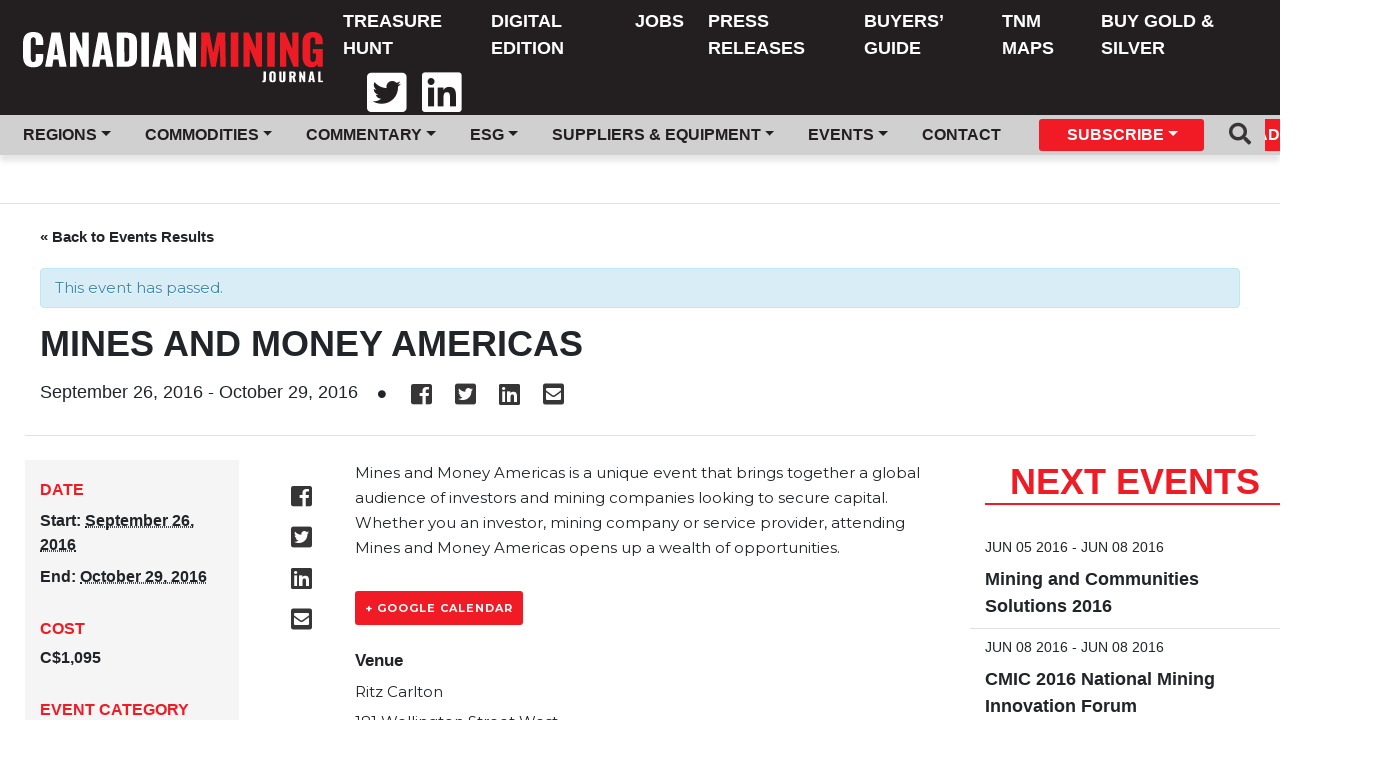

--- FILE ---
content_type: text/html; charset=UTF-8
request_url: https://www.canadianminingjournal.com/event/mines-and-money-americas/
body_size: 14428
content:
<!DOCTYPE html>
<html lang="en-US">

<head>
	<!-- Global site tag (gtag.js) - Google Analytics -->

	<meta charset="UTF-8">
	<meta name="viewport" content="width=device-width, initial-scale=1">

	<link rel="apple-touch-icon" sizes="180x180" href="https://www.canadianminingjournal.com/wp-content/themes/canadianminingjournal/images/favicon/apple-touch-icon.png">
	<link rel="icon" type="image/png" sizes="32x32" href="https://www.canadianminingjournal.com/wp-content/themes/canadianminingjournal/images/favicon/xfavicon-32x32.png.pagespeed.ic.ZRHwu6StTx.webp">
	<link rel="icon" type="image/png" sizes="16x16" href="https://www.canadianminingjournal.com/wp-content/themes/canadianminingjournal/images/favicon/favicon-16x16.png">
	<link rel="manifest" href="https://www.canadianminingjournal.com/wp-content/themes/canadianminingjournal/images/favicon/site.webmanifest">
	<link rel="mask-icon" href="https://www.canadianminingjournal.com/wp-content/themes/canadianminingjournal/images/favicon/safari-pinned-tab.svg" color="#d73509">
	<meta name="msapplication-TileColor" content="#d73509">
	<meta name="theme-color" content="#373535">

			<meta property="fb:app_id" content="843861445981796"/>
					<meta property="og:url" content="https://www.canadianminingjournal.com/event/mines-and-money-americas/"/>
			<meta property="og:type" content="article"/>
			<meta property="og:title" content="Mines and Money Americas"/>
			<meta property="og:description" content="Mines and Money Americas is a unique event that brings together a global audience of investors and mining companies looking to secure [&hellip;]"/>
			<meta property="og:image" content=""/>
			<meta property="og:image:width" content="400"/>
			<meta property="og:image:height" content="300"/>
		
			<meta name="twitter:card" content="summary_large_image">
		<meta name="twitter:site" content="@Canadian Mining Journal">
		<meta name="twitter:creator" content="@MiningDotCom">
		<meta name="twitter:title" content="Mines and Money Americas">
		<meta name="twitter:description" content="Mines and Money Americas is a unique event that brings together a global audience of investors and mining companies looking to secure [&hellip;]">
		<meta name="twitter:image" content="">
	

	<meta name='robots' content='index, follow, max-image-preview:large, max-snippet:-1, max-video-preview:-1'/>

	<!-- This site is optimized with the Yoast SEO plugin v22.0 - https://yoast.com/wordpress/plugins/seo/ -->
	<title>Mines and Money Americas - Canadian Mining Journal</title>
	<link rel="canonical" href="https://www.canadianminingjournal.com/event/mines-and-money-americas/"/>
	<meta property="og:locale" content="en_US"/>
	<meta property="og:type" content="article"/>
	<meta property="og:title" content="Mines and Money Americas - Canadian Mining Journal"/>
	<meta property="og:description" content="Mines and Money Americas is a unique event that brings together a global audience of investors and mining companies looking to secure [&hellip;]"/>
	<meta property="og:url" content="https://www.canadianminingjournal.com/event/mines-and-money-americas/"/>
	<meta property="og:site_name" content="Canadian Mining Journal"/>
	<meta name="twitter:card" content="summary_large_image"/>
	<script type="application/ld+json" class="yoast-schema-graph">{"@context":"https://schema.org","@graph":[{"@type":"WebPage","@id":"https://www.canadianminingjournal.com/event/mines-and-money-americas/","url":"https://www.canadianminingjournal.com/event/mines-and-money-americas/","name":"Mines and Money Americas - Canadian Mining Journal","isPartOf":{"@id":"https://www.gracefulbees.com/#website"},"datePublished":"2016-06-08T19:28:33+00:00","dateModified":"2016-06-08T19:28:33+00:00","breadcrumb":{"@id":"https://www.canadianminingjournal.com/event/mines-and-money-americas/#breadcrumb"},"inLanguage":"en-US","potentialAction":[{"@type":"ReadAction","target":["https://www.canadianminingjournal.com/event/mines-and-money-americas/"]}]},{"@type":"BreadcrumbList","@id":"https://www.canadianminingjournal.com/event/mines-and-money-americas/#breadcrumb","itemListElement":[{"@type":"ListItem","position":1,"name":"Home","item":"https://www.gracefulbees.com/"},{"@type":"ListItem","position":2,"name":"Events","item":"https://www.canadianminingjournal.com/events/"},{"@type":"ListItem","position":3,"name":"Mines and Money Americas"}]},{"@type":"WebSite","@id":"https://www.gracefulbees.com/#website","url":"https://www.gracefulbees.com/","name":"Canadian Mining Journal","description":"Canada&#039;s First Mining Publication","potentialAction":[{"@type":"SearchAction","target":{"@type":"EntryPoint","urlTemplate":"https://www.gracefulbees.com/?s={search_term_string}"},"query-input":"required name=search_term_string"}],"inLanguage":"en-US"}]}</script>
	<!-- / Yoast SEO plugin. -->


<link rel='dns-prefetch' href='//cdnjs.cloudflare.com'/>
<link rel='dns-prefetch' href='//maxcdn.bootstrapcdn.com'/>
<link rel='dns-prefetch' href='//fonts.googleapis.com'/>
<link rel="alternate" type="application/rss+xml" title="Canadian Mining Journal &raquo; Mines and Money Americas Comments Feed" href="https://www.canadianminingjournal.com/event/mines-and-money-americas/feed/"/>
<script type="text/javascript">//<![CDATA[
window._wpemojiSettings={"baseUrl":"https:\/\/s.w.org\/images\/core\/emoji\/14.0.0\/72x72\/","ext":".png","svgUrl":"https:\/\/s.w.org\/images\/core\/emoji\/14.0.0\/svg\/","svgExt":".svg","source":{"concatemoji":"https:\/\/www.canadianminingjournal.com\/wp-includes\/js\/wp-emoji-release.min.js?ver=6.4.7"}};!function(i,n){var o,s,e;function c(e){try{var t={supportTests:e,timestamp:(new Date).valueOf()};sessionStorage.setItem(o,JSON.stringify(t))}catch(e){}}function p(e,t,n){e.clearRect(0,0,e.canvas.width,e.canvas.height),e.fillText(t,0,0);var t=new Uint32Array(e.getImageData(0,0,e.canvas.width,e.canvas.height).data),r=(e.clearRect(0,0,e.canvas.width,e.canvas.height),e.fillText(n,0,0),new Uint32Array(e.getImageData(0,0,e.canvas.width,e.canvas.height).data));return t.every(function(e,t){return e===r[t]})}function u(e,t,n){switch(t){case"flag":return n(e,"\ud83c\udff3\ufe0f\u200d\u26a7\ufe0f","\ud83c\udff3\ufe0f\u200b\u26a7\ufe0f")?!1:!n(e,"\ud83c\uddfa\ud83c\uddf3","\ud83c\uddfa\u200b\ud83c\uddf3")&&!n(e,"\ud83c\udff4\udb40\udc67\udb40\udc62\udb40\udc65\udb40\udc6e\udb40\udc67\udb40\udc7f","\ud83c\udff4\u200b\udb40\udc67\u200b\udb40\udc62\u200b\udb40\udc65\u200b\udb40\udc6e\u200b\udb40\udc67\u200b\udb40\udc7f");case"emoji":return!n(e,"\ud83e\udef1\ud83c\udffb\u200d\ud83e\udef2\ud83c\udfff","\ud83e\udef1\ud83c\udffb\u200b\ud83e\udef2\ud83c\udfff")}return!1}function f(e,t,n){var r="undefined"!=typeof WorkerGlobalScope&&self instanceof WorkerGlobalScope?new OffscreenCanvas(300,150):i.createElement("canvas"),a=r.getContext("2d",{willReadFrequently:!0}),o=(a.textBaseline="top",a.font="600 32px Arial",{});return e.forEach(function(e){o[e]=t(a,e,n)}),o}function t(e){var t=i.createElement("script");t.src=e,t.defer=!0,i.head.appendChild(t)}"undefined"!=typeof Promise&&(o="wpEmojiSettingsSupports",s=["flag","emoji"],n.supports={everything:!0,everythingExceptFlag:!0},e=new Promise(function(e){i.addEventListener("DOMContentLoaded",e,{once:!0})}),new Promise(function(t){var n=function(){try{var e=JSON.parse(sessionStorage.getItem(o));if("object"==typeof e&&"number"==typeof e.timestamp&&(new Date).valueOf()<e.timestamp+604800&&"object"==typeof e.supportTests)return e.supportTests}catch(e){}return null}();if(!n){if("undefined"!=typeof Worker&&"undefined"!=typeof OffscreenCanvas&&"undefined"!=typeof URL&&URL.createObjectURL&&"undefined"!=typeof Blob)try{var e="postMessage("+f.toString()+"("+[JSON.stringify(s),u.toString(),p.toString()].join(",")+"));",r=new Blob([e],{type:"text/javascript"}),a=new Worker(URL.createObjectURL(r),{name:"wpTestEmojiSupports"});return void(a.onmessage=function(e){c(n=e.data),a.terminate(),t(n)})}catch(e){}c(n=f(s,u,p))}t(n)}).then(function(e){for(var t in e)n.supports[t]=e[t],n.supports.everything=n.supports.everything&&n.supports[t],"flag"!==t&&(n.supports.everythingExceptFlag=n.supports.everythingExceptFlag&&n.supports[t]);n.supports.everythingExceptFlag=n.supports.everythingExceptFlag&&!n.supports.flag,n.DOMReady=!1,n.readyCallback=function(){n.DOMReady=!0}}).then(function(){return e}).then(function(){var e;n.supports.everything||(n.readyCallback(),(e=n.source||{}).concatemoji?t(e.concatemoji):e.wpemoji&&e.twemoji&&(t(e.twemoji),t(e.wpemoji)))}))}((window,document),window._wpemojiSettings);
//]]></script>
<link rel='stylesheet' id='tribe-accessibility-css-css' href='https://www.canadianminingjournal.com/wp-content/plugins/the-events-calendar/common/src/resources/css/accessibility.min.css?ver=4.14.15' type='text/css' media='all'/>
<link rel='stylesheet' id='tribe-events-full-calendar-style-css' href='https://www.canadianminingjournal.com/wp-content/plugins/the-events-calendar/src/resources/css/tribe-events-full.min.css?ver=5.14.0.4' type='text/css' media='all'/>
<link rel='stylesheet' id='tribe-events-custom-jquery-styles-css' href='https://www.canadianminingjournal.com/wp-content/plugins/the-events-calendar/vendor/jquery/smoothness/jquery-ui-1.8.23.custom.css?ver=5.14.0.4' type='text/css' media='all'/>
<link rel='stylesheet' id='tribe-events-bootstrap-datepicker-css-css' href='https://www.canadianminingjournal.com/wp-content/plugins/the-events-calendar/vendor/bootstrap-datepicker/css/bootstrap-datepicker.standalone.min.css?ver=5.14.0.4' type='text/css' media='all'/>
<link rel='stylesheet' id='tribe-events-calendar-style-css' href='https://www.canadianminingjournal.com/wp-content/plugins/the-events-calendar/src/resources/css/tribe-events-theme.min.css?ver=5.14.0.4' type='text/css' media='all'/>
<style id='tribe-events-calendar-style-inline-css' type='text/css'>.tribe-events-list-widget .tribe-event-featured .tribe-event-image,.tribe-events-venue-widget .tribe-event-featured .tribe-event-image,.tribe-events-adv-list-widget .tribe-event-featured .tribe-event-image,.tribe-mini-calendar-list-wrapper .tribe-event-featured .tribe-event-image{display:none}</style>
<link rel='stylesheet' id='tribe-events-calendar-full-mobile-style-css' href='https://www.canadianminingjournal.com/wp-content/plugins/the-events-calendar/src/resources/css/tribe-events-full-mobile.min.css?ver=5.14.0.4' type='text/css' media='only screen and (max-width: 768px)'/>
<link rel='stylesheet' id='tribe-events-calendar-mobile-style-css' href='https://www.canadianminingjournal.com/wp-content/plugins/the-events-calendar/src/resources/css/tribe-events-theme-mobile.min.css?ver=5.14.0.4' type='text/css' media='only screen and (max-width: 768px)'/>
<style id='wp-emoji-styles-inline-css' type='text/css'>img.wp-smiley,img.emoji{display:inline!important;border:none!important;box-shadow:none!important;height:1em!important;width:1em!important;margin:0 .07em!important;vertical-align:-.1em!important;background:none!important;padding:0!important}</style>
<link rel='stylesheet' id='wp-block-library-css' href='https://www.canadianminingjournal.com/wp-includes/css/dist/block-library/style.min.css?ver=6.4.7' type='text/css' media='all'/>
<style id='classic-theme-styles-inline-css' type='text/css'>.wp-block-button__link{color:#fff;background-color:#32373c;border-radius:9999px;box-shadow:none;text-decoration:none;padding:calc(.667em + 2px) calc(1.333em + 2px);font-size:1.125em}.wp-block-file__button{background:#32373c;color:#fff;text-decoration:none}</style>
<style id='global-styles-inline-css' type='text/css'>body{--wp--preset--color--black:#000;--wp--preset--color--cyan-bluish-gray:#abb8c3;--wp--preset--color--white:#fff;--wp--preset--color--pale-pink:#f78da7;--wp--preset--color--vivid-red:#cf2e2e;--wp--preset--color--luminous-vivid-orange:#ff6900;--wp--preset--color--luminous-vivid-amber:#fcb900;--wp--preset--color--light-green-cyan:#7bdcb5;--wp--preset--color--vivid-green-cyan:#00d084;--wp--preset--color--pale-cyan-blue:#8ed1fc;--wp--preset--color--vivid-cyan-blue:#0693e3;--wp--preset--color--vivid-purple:#9b51e0;--wp--preset--gradient--vivid-cyan-blue-to-vivid-purple:linear-gradient(135deg,rgba(6,147,227,1) 0%,#9b51e0 100%);--wp--preset--gradient--light-green-cyan-to-vivid-green-cyan:linear-gradient(135deg,#7adcb4 0%,#00d082 100%);--wp--preset--gradient--luminous-vivid-amber-to-luminous-vivid-orange:linear-gradient(135deg,rgba(252,185,0,1) 0%,rgba(255,105,0,1) 100%);--wp--preset--gradient--luminous-vivid-orange-to-vivid-red:linear-gradient(135deg,rgba(255,105,0,1) 0%,#cf2e2e 100%);--wp--preset--gradient--very-light-gray-to-cyan-bluish-gray:linear-gradient(135deg,#eee 0%,#a9b8c3 100%);--wp--preset--gradient--cool-to-warm-spectrum:linear-gradient(135deg,#4aeadc 0%,#9778d1 20%,#cf2aba 40%,#ee2c82 60%,#fb6962 80%,#fef84c 100%);--wp--preset--gradient--blush-light-purple:linear-gradient(135deg,#ffceec 0%,#9896f0 100%);--wp--preset--gradient--blush-bordeaux:linear-gradient(135deg,#fecda5 0%,#fe2d2d 50%,#6b003e 100%);--wp--preset--gradient--luminous-dusk:linear-gradient(135deg,#ffcb70 0%,#c751c0 50%,#4158d0 100%);--wp--preset--gradient--pale-ocean:linear-gradient(135deg,#fff5cb 0%,#b6e3d4 50%,#33a7b5 100%);--wp--preset--gradient--electric-grass:linear-gradient(135deg,#caf880 0%,#71ce7e 100%);--wp--preset--gradient--midnight:linear-gradient(135deg,#020381 0%,#2874fc 100%);--wp--preset--font-size--small:13px;--wp--preset--font-size--medium:20px;--wp--preset--font-size--large:36px;--wp--preset--font-size--x-large:42px;--wp--preset--spacing--20:.44rem;--wp--preset--spacing--30:.67rem;--wp--preset--spacing--40:1rem;--wp--preset--spacing--50:1.5rem;--wp--preset--spacing--60:2.25rem;--wp--preset--spacing--70:3.38rem;--wp--preset--spacing--80:5.06rem;--wp--preset--shadow--natural:6px 6px 9px rgba(0,0,0,.2);--wp--preset--shadow--deep:12px 12px 50px rgba(0,0,0,.4);--wp--preset--shadow--sharp:6px 6px 0 rgba(0,0,0,.2);--wp--preset--shadow--outlined:6px 6px 0 -3px rgba(255,255,255,1) , 6px 6px rgba(0,0,0,1);--wp--preset--shadow--crisp:6px 6px 0 rgba(0,0,0,1)}:where(.is-layout-flex){gap:.5em}:where(.is-layout-grid){gap:.5em}body .is-layout-flow>.alignleft{float:left;margin-inline-start:0;margin-inline-end:2em}body .is-layout-flow>.alignright{float:right;margin-inline-start:2em;margin-inline-end:0}body .is-layout-flow>.aligncenter{margin-left:auto!important;margin-right:auto!important}body .is-layout-constrained>.alignleft{float:left;margin-inline-start:0;margin-inline-end:2em}body .is-layout-constrained>.alignright{float:right;margin-inline-start:2em;margin-inline-end:0}body .is-layout-constrained>.aligncenter{margin-left:auto!important;margin-right:auto!important}body .is-layout-constrained > :where(:not(.alignleft):not(.alignright):not(.alignfull)){max-width:var(--wp--style--global--content-size);margin-left:auto!important;margin-right:auto!important}body .is-layout-constrained>.alignwide{max-width:var(--wp--style--global--wide-size)}body .is-layout-flex{display:flex}body .is-layout-flex{flex-wrap:wrap;align-items:center}body .is-layout-flex>*{margin:0}body .is-layout-grid{display:grid}body .is-layout-grid>*{margin:0}:where(.wp-block-columns.is-layout-flex){gap:2em}:where(.wp-block-columns.is-layout-grid){gap:2em}:where(.wp-block-post-template.is-layout-flex){gap:1.25em}:where(.wp-block-post-template.is-layout-grid){gap:1.25em}.has-black-color{color:var(--wp--preset--color--black)!important}.has-cyan-bluish-gray-color{color:var(--wp--preset--color--cyan-bluish-gray)!important}.has-white-color{color:var(--wp--preset--color--white)!important}.has-pale-pink-color{color:var(--wp--preset--color--pale-pink)!important}.has-vivid-red-color{color:var(--wp--preset--color--vivid-red)!important}.has-luminous-vivid-orange-color{color:var(--wp--preset--color--luminous-vivid-orange)!important}.has-luminous-vivid-amber-color{color:var(--wp--preset--color--luminous-vivid-amber)!important}.has-light-green-cyan-color{color:var(--wp--preset--color--light-green-cyan)!important}.has-vivid-green-cyan-color{color:var(--wp--preset--color--vivid-green-cyan)!important}.has-pale-cyan-blue-color{color:var(--wp--preset--color--pale-cyan-blue)!important}.has-vivid-cyan-blue-color{color:var(--wp--preset--color--vivid-cyan-blue)!important}.has-vivid-purple-color{color:var(--wp--preset--color--vivid-purple)!important}.has-black-background-color{background-color:var(--wp--preset--color--black)!important}.has-cyan-bluish-gray-background-color{background-color:var(--wp--preset--color--cyan-bluish-gray)!important}.has-white-background-color{background-color:var(--wp--preset--color--white)!important}.has-pale-pink-background-color{background-color:var(--wp--preset--color--pale-pink)!important}.has-vivid-red-background-color{background-color:var(--wp--preset--color--vivid-red)!important}.has-luminous-vivid-orange-background-color{background-color:var(--wp--preset--color--luminous-vivid-orange)!important}.has-luminous-vivid-amber-background-color{background-color:var(--wp--preset--color--luminous-vivid-amber)!important}.has-light-green-cyan-background-color{background-color:var(--wp--preset--color--light-green-cyan)!important}.has-vivid-green-cyan-background-color{background-color:var(--wp--preset--color--vivid-green-cyan)!important}.has-pale-cyan-blue-background-color{background-color:var(--wp--preset--color--pale-cyan-blue)!important}.has-vivid-cyan-blue-background-color{background-color:var(--wp--preset--color--vivid-cyan-blue)!important}.has-vivid-purple-background-color{background-color:var(--wp--preset--color--vivid-purple)!important}.has-black-border-color{border-color:var(--wp--preset--color--black)!important}.has-cyan-bluish-gray-border-color{border-color:var(--wp--preset--color--cyan-bluish-gray)!important}.has-white-border-color{border-color:var(--wp--preset--color--white)!important}.has-pale-pink-border-color{border-color:var(--wp--preset--color--pale-pink)!important}.has-vivid-red-border-color{border-color:var(--wp--preset--color--vivid-red)!important}.has-luminous-vivid-orange-border-color{border-color:var(--wp--preset--color--luminous-vivid-orange)!important}.has-luminous-vivid-amber-border-color{border-color:var(--wp--preset--color--luminous-vivid-amber)!important}.has-light-green-cyan-border-color{border-color:var(--wp--preset--color--light-green-cyan)!important}.has-vivid-green-cyan-border-color{border-color:var(--wp--preset--color--vivid-green-cyan)!important}.has-pale-cyan-blue-border-color{border-color:var(--wp--preset--color--pale-cyan-blue)!important}.has-vivid-cyan-blue-border-color{border-color:var(--wp--preset--color--vivid-cyan-blue)!important}.has-vivid-purple-border-color{border-color:var(--wp--preset--color--vivid-purple)!important}.has-vivid-cyan-blue-to-vivid-purple-gradient-background{background:var(--wp--preset--gradient--vivid-cyan-blue-to-vivid-purple)!important}.has-light-green-cyan-to-vivid-green-cyan-gradient-background{background:var(--wp--preset--gradient--light-green-cyan-to-vivid-green-cyan)!important}.has-luminous-vivid-amber-to-luminous-vivid-orange-gradient-background{background:var(--wp--preset--gradient--luminous-vivid-amber-to-luminous-vivid-orange)!important}.has-luminous-vivid-orange-to-vivid-red-gradient-background{background:var(--wp--preset--gradient--luminous-vivid-orange-to-vivid-red)!important}.has-very-light-gray-to-cyan-bluish-gray-gradient-background{background:var(--wp--preset--gradient--very-light-gray-to-cyan-bluish-gray)!important}.has-cool-to-warm-spectrum-gradient-background{background:var(--wp--preset--gradient--cool-to-warm-spectrum)!important}.has-blush-light-purple-gradient-background{background:var(--wp--preset--gradient--blush-light-purple)!important}.has-blush-bordeaux-gradient-background{background:var(--wp--preset--gradient--blush-bordeaux)!important}.has-luminous-dusk-gradient-background{background:var(--wp--preset--gradient--luminous-dusk)!important}.has-pale-ocean-gradient-background{background:var(--wp--preset--gradient--pale-ocean)!important}.has-electric-grass-gradient-background{background:var(--wp--preset--gradient--electric-grass)!important}.has-midnight-gradient-background{background:var(--wp--preset--gradient--midnight)!important}.has-small-font-size{font-size:var(--wp--preset--font-size--small)!important}.has-medium-font-size{font-size:var(--wp--preset--font-size--medium)!important}.has-large-font-size{font-size:var(--wp--preset--font-size--large)!important}.has-x-large-font-size{font-size:var(--wp--preset--font-size--x-large)!important}.wp-block-navigation a:where(:not(.wp-element-button)){color:inherit}:where(.wp-block-post-template.is-layout-flex){gap:1.25em}:where(.wp-block-post-template.is-layout-grid){gap:1.25em}:where(.wp-block-columns.is-layout-flex){gap:2em}:where(.wp-block-columns.is-layout-grid){gap:2em}.wp-block-pullquote{font-size:1.5em;line-height:1.6}</style>
<link rel='stylesheet' id='zilla_slab-css' href='https://fonts.googleapis.com/css?family=Zilla+Slab%3A300%2C300i%2C400%2C400i%2C500%2C500i%2C600%2C600i%2C700%2C700i&#038;ver=6.4.7' type='text/css' media='all'/>
<link rel='stylesheet' id='montserrat-css' href='https://fonts.googleapis.com/css?family=Montserrat%3A100%2C100i%2C200%2C200i%2C300%2C300i%2C400%2C400i%2C500%2C500i%2C600%2C600i%2C700%2C700i%2C800%2C800i%2C900%2C900i&#038;ver=6.4.7' type='text/css' media='all'/>
<link rel='stylesheet' id='style-css' href='https://www.canadianminingjournal.com/wp-content/themes/canadianminingjournal/style.css?ver=6.4.7' type='text/css' media='all'/>
<link rel='stylesheet' id='bootstrap-toggle-min-css' href='https://www.canadianminingjournal.com/wp-content/themes/canadianminingjournal/lib/css/bootstrap4-toggle.min.css?ver=6.4.7' type='text/css' media='all'/>
<script type="text/javascript" src="https://www.canadianminingjournal.com/wp-includes/js/jquery/jquery.min.js?ver=3.7.1" id="jquery-core-js"></script>
<script type="text/javascript" src="https://www.canadianminingjournal.com/wp-includes/js/jquery/jquery-migrate.min.js?ver=3.4.1" id="jquery-migrate-js"></script>
<script type="text/javascript" src="https://www.canadianminingjournal.com/wp-content/plugins/the-events-calendar/vendor/php-date-formatter/js/php-date-formatter.min.js?ver=5.14.0.4" id="tribe-events-php-date-formatter-js"></script>
<script type="text/javascript" src="https://www.canadianminingjournal.com/wp-content/plugins/the-events-calendar/common/vendor/momentjs/moment.min.js?ver=4.14.15" id="tribe-moment-js"></script>
<script type="text/javascript" src="https://www.canadianminingjournal.com/wp-content/plugins/the-events-calendar/common/vendor/momentjs/locale.min.js?ver=4.14.15" id="tribe-moment-locales-js"></script>
<script type="text/javascript" id="tribe-events-dynamic-js-extra">//<![CDATA[
var tribe_dynamic_help_text={"date_with_year":"F j, Y","date_no_year":"F j","datepicker_format":"Y-m-d","datepicker_format_index":"0","days":["Sunday","Monday","Tuesday","Wednesday","Thursday","Friday","Saturday"],"daysShort":["Sun","Mon","Tue","Wed","Thu","Fri","Sat"],"months":["January","February","March","April","May","June","July","August","September","October","November","December"],"monthsShort":["Jan","Feb","Mar","Apr","May","Jun","Jul","Aug","Sep","Oct","Nov","Dec"],"msgs":"[\"This event is from %%starttime%% to %%endtime%% on %%startdatewithyear%%.\",\"This event is at %%starttime%% on %%startdatewithyear%%.\",\"This event is all day on %%startdatewithyear%%.\",\"This event starts at %%starttime%% on %%startdatenoyear%% and ends at %%endtime%% on %%enddatewithyear%%\",\"This event starts at %%starttime%% on %%startdatenoyear%% and ends on %%enddatewithyear%%\",\"This event is all day starting on %%startdatenoyear%% and ending on %%enddatewithyear%%.\"]"};
//]]></script>
<script type="text/javascript" src="https://www.canadianminingjournal.com/wp-content/plugins/the-events-calendar/src/resources/js/events-dynamic.min.js?ver=5.14.0.4" id="tribe-events-dynamic-js"></script>
<script type="text/javascript" src="https://www.canadianminingjournal.com/wp-content/plugins/the-events-calendar/vendor/bootstrap-datepicker/js/bootstrap-datepicker.min.js?ver=5.14.0.4" id="tribe-events-bootstrap-datepicker-js"></script>
<script type="text/javascript" src="https://www.canadianminingjournal.com/wp-content/plugins/the-events-calendar/vendor/jquery-resize/jquery.ba-resize.min.js?ver=5.14.0.4" id="tribe-events-jquery-resize-js"></script>
<script type="text/javascript" src="https://www.canadianminingjournal.com/wp-content/plugins/the-events-calendar/vendor/jquery-placeholder/jquery.placeholder.min.js?ver=5.14.0.4" id="jquery-placeholder-js"></script>
<script type="text/javascript" id="tribe-events-calendar-script-js-extra">//<![CDATA[
var tribe_js_config={"permalink_settings":"\/%category%\/%postname%\/","events_post_type":"tribe_events","events_base":"https:\/\/www.canadianminingjournal.com\/events\/","update_urls":{"shortcode":{"list":true,"month":true,"day":true}},"debug":""};
//]]></script>
<script type="text/javascript" src="https://www.canadianminingjournal.com/wp-content/plugins/the-events-calendar/src/resources/js/tribe-events.min.js?ver=5.14.0.4" id="tribe-events-calendar-script-js"></script>
<script type="text/javascript" src="https://www.canadianminingjournal.com/wp-content/plugins/the-events-calendar/src/resources/js/tribe-events-bar.min.js?ver=5.14.0.4" id="tribe-events-bar-js"></script>
<script type="text/javascript" src="https://www.canadianminingjournal.com/wp-content/themes/canadianminingjournal/js/header-bundle.js?ver=1" id="header_js-js"></script>
<script type="text/javascript" src="https://www.canadianminingjournal.com/wp-content/themes/canadianminingjournal/js/age-verification.js?ver=1.3" id="age_verification-js"></script>
<script type="text/javascript" src="https://www.canadianminingjournal.com/wp-content/themes/canadianminingjournal/scripts/single.js?ver=6.4.7" id="single-js-js"></script>
<link rel="https://api.w.org/" href="https://www.canadianminingjournal.com/wp-json/"/><link rel="alternate" type="application/json" href="https://www.canadianminingjournal.com/wp-json/wp/v2/tribe_events/1003714507"/><link rel="EditURI" type="application/rsd+xml" title="RSD" href="https://www.canadianminingjournal.com/xmlrpc.php?rsd"/>
<meta name="generator" content="WordPress 6.4.7"/>
<link rel='shortlink' href='https://www.canadianminingjournal.com/?p=1003714507'/>
<link rel="alternate" type="application/json+oembed" href="https://www.canadianminingjournal.com/wp-json/oembed/1.0/embed?url=https%3A%2F%2Fwww.canadianminingjournal.com%2Fevent%2Fmines-and-money-americas%2F"/>
<link rel="alternate" type="text/xml+oembed" href="https://www.canadianminingjournal.com/wp-json/oembed/1.0/embed?url=https%3A%2F%2Fwww.canadianminingjournal.com%2Fevent%2Fmines-and-money-americas%2F&#038;format=xml"/>
<meta name="tec-api-version" content="v1"><meta name="tec-api-origin" content="https://www.canadianminingjournal.com"><link rel="alternate" href="https://www.canadianminingjournal.com/wp-json/tribe/events/v1/events/1003714507"/><script type="application/ld+json">
[{"@context":"http://schema.org","@type":"Event","name":"Mines and Money Americas","description":"&lt;p&gt;Mines and Money Americas is a unique event that brings together a global audience of investors and mining companies looking to secure [&hellip;]&lt;/p&gt;\\n","url":"https://www.canadianminingjournal.com/event/mines-and-money-americas/","startDate":"2016-09-26T00:00:00-04:00","endDate":"2016-10-29T23:59:59-04:00","location":{"@type":"Place","name":"Ritz Carlton","description":"","url":"","address":{"@type":"PostalAddress","streetAddress":"181 Wellington Street West","addressLocality":"Toronto","addressRegion":"Ontario","postalCode":"M5V 3G7","addressCountry":"Canada"},"telephone":"1-416-585-2500","sameAs":""},"organizer":{"@type":"Person","name":"Mines and Money","description":"","url":"","telephone":"44-0-207-216-6060","email":"&#99;s&#64;&#109;in&#101;sandm&#111;ney&#46;&#99;o&#109;","sameAs":""},"offers":{"@type":"Offer","price":"1,095","priceCurrency":"C$","url":"https://www.canadianminingjournal.com/event/mines-and-money-americas/","category":"primary","availability":"inStock","validFrom":"2016-06-08T00:00:00+00:00"},"performer":"Organization"}]
</script>	<link rel="stylesheet" href="https://pro.fontawesome.com/releases/v5.7.2/css/all.css" integrity="sha384-6jHF7Z3XI3fF4XZixAuSu0gGKrXwoX/w3uFPxC56OtjChio7wtTGJWRW53Nhx6Ev" crossorigin="anonymous">
	
	<!-- Google Tag Manager -->
	<script>(function(w,d,s,l,i){w[l]=w[l]||[];w[l].push({'gtm.start':new Date().getTime(),event:'gtm.js'});var f=d.getElementsByTagName(s)[0],j=d.createElement(s),dl=l!='dataLayer'?'&l='+l:'';j.async=true;j.src='https://www.googletagmanager.com/gtm.js?id='+i+dl;f.parentNode.insertBefore(j,f);})(window,document,'script','dataLayer','GTM-NVWPHXN');</script>
	<!-- End Google Tag Manager -->

	<script>window.fbAsyncInit=function(){FB.init({appId:'843861445981796',autoLogAppEvents:true,xfbml:true,version:'v3.3'});};</script>
	<script async defer src="https://connect.facebook.net/en_US/sdk.js"></script>

	
    <script src="https://cdn01.basis.net/assets/up.js?um=1"></script>
    <script type="text/javascript">cntrUpTag.track('cntrData','94bee750e9f682f8');</script>

</head>

<body class="tribe_events-template-default single single-tribe_events postid-1003714507 tribe-no-js tribe-filter-live tribe-theme-canadianminingjournal events-single tribe-events-style-full tribe-events-style-theme tribe-events-page-template">
	<!-- Google Tag Manager (noscript) -->
	<noscript><iframe src="https://www.googletagmanager.com/ns.html?id=GTM-NVWPHXN" height="0" width="0" style="display:none;visibility:hidden"></iframe></noscript>
	<!-- End Google Tag Manager (noscript) -->

				<div class="ad-butler ad-butler-header">
			        <script type="text/javascript">var rnd=window.rnd||Math.floor(Math.random()*10e6);var pid472417=window.pid472417||rnd;var plc472417=window.plc472417||0;var abkw=window.abkw||'';var absrc='https://servedbyadbutler.com/adserve/;ID=181210;size=0x0;setID=472417;type=js;sw='+screen.width+';sh='+screen.height+';spr='+window.devicePixelRatio+';kw='+abkw+';pid='+pid472417+';place='+(plc472417++)+';rnd='+rnd+';click=CLICK_MACRO_PLACEHOLDER';document.write('<scr'+'ipt src="'+absrc+'" type="text/javascript"></scr'+'ipt>');</script>
		</div>
	
	<header id="header" class="header container-fluid">
		<nav class="navbar navbar-expand-xl flex-wrap flex-lg-wrap row py-0 px-0 bg-dark">
			<div class="col-sm-12 col-xl-3">
				<div class="d-flex justify-content-between">
					<a class="navbar-brand pl-2" href="https://www.canadianminingjournal.com">
						<img class="desktop-logo" src="https://www.canadianminingjournal.com/wp-content/themes/canadianminingjournal/images/cmj-site-logo-white.svg"/>
						<img class="mobile-logo" src="https://www.canadianminingjournal.com/wp-content/themes/canadianminingjournal/images/cmj-site-logo-white.svg"/>
					</a>
					<div class="d-flex nav-btn-container">
						
						<button class="navbar-toggler" type="button" data-toggle="collapse" data-target="#navbarSupportedContent" aria-controls="navbarSupportedContent" aria-expanded="false" aria-label="Toggle navigation">
							<span class="navbar-toggler-icon"></span>
						</button>
					</div>
				</div>
			</div>
			<div class="col-sm-12 col-xl-9">
				<!--Div Hell here in order to get Bootstrap order to work for mobile -->
				<div class="flex-wrap collapse navbar-collapse flex-grow-1" id="navbarSupportedContent">
					<div class="col-md-12">
						<div class="row">
							<ul id="menu-header-menu" class="navbar-nav ml-auto main-nav"><li class=' menu-item menu-item-type-custom menu-item-object-custom'><a href="https://treasure.northernminer.com/" class="nav-link">Treasure Hunt</a></li>
<li class=' menu-item menu-item-type-post_type menu-item-object-page'><a href="https://www.canadianminingjournal.com/digital-edition/" class="nav-link">Digital Edition</a></li>
<li class=' menu-item menu-item-type-custom menu-item-object-custom'><a href="https://www.mining.com/jobs" class="nav-link">Jobs</a></li>
<li class=' menu-item menu-item-type-post_type menu-item-object-page'><a href="https://www.canadianminingjournal.com/press-releases/" class="nav-link">Press Releases</a></li>
<li class=' menu-item menu-item-type-custom menu-item-object-custom'><a href="https://buyersguide.mining.com/" class="nav-link">Buyers’ Guide</a></li>
<li class=' menu-item menu-item-type-custom menu-item-object-custom'><a href="https://northernminer.com/tnm-maps" class="nav-link">TNM Maps</a></li>
<li class=' menu-item menu-item-type-custom menu-item-object-custom'><a href="https://www.sprottmoney.ca/?acc=mining" class="nav-link">Buy Gold & Silver</a></li>
</ul>							<div class="utility-links">
                <ul class="navbar-nav ml-auto px-3">
                  <li><a target="_blank" href="https://twitter.com/Cdn_Mining_Jrnl/"><i class="nav-item px-3 fab fa-twitter-square fa-3x"></i></a></li>
                  <li><a target="_blank" href="https://www.linkedin.com/company/canadian-mining-journal/"><i class="nav-item fab fa-linkedin fa-3x"></i></a></li>
                </ul>
							</div>
						</div>
					</div>
				</div>
			</div>
			<div class="collapse navbar-collapse logout-sub-menu" id="navBarLogoutDropdown">
				<div class="col-lg-12">
					<ul class="navbar-nav mr-auto">
						<li><a class="nav-link" href="/profile">Profile</a></li>
						<li><a class="nav-link" href="https://www.canadianminingjournal.com/wp-login.php?action=logout&amp;_wpnonce=e813b9baa3" class="">Sign out</a></li>					</ul>
				</div>
			</div>
			<div class="header-sub-menu collapse navbar-collapse" id="navbarSupportedContent">
				<div class="container-fluid">
					<div class="d-block d-xl-flex justify-content-between">
						<ul id="menu-header-sub-menu" class="navbar-nav navbar-collapse col-12 col-xl-10 offset-lg-0"><li class=' menu-item menu-item-type-custom menu-item-object-custom menu-item-has-children dropdown'><a href="#" class="nav-link dropdown-toggle id=" navbarDropdown" role="button" data-toggle="dropdown" aria-haspopup="true" aria-expanded="false">Regions</a>
<ul class="dropdown-menu"/>
<li class=' menu-item menu-item-type-taxonomy menu-item-object-region'><a href="https://www.canadianminingjournal.com/region/canada/" class="nav-link">Canada</a></li>
<li class=' menu-item menu-item-type-taxonomy menu-item-object-region'><a href="https://www.canadianminingjournal.com/region/united-states/" class="nav-link">United States</a></li>
<li class=' menu-item menu-item-type-taxonomy menu-item-object-region'><a href="https://www.canadianminingjournal.com/region/australia-nz-south-pacific/" class="nav-link">Australia, NZ &amp; South Pacific</a></li>
<li class=' menu-item menu-item-type-taxonomy menu-item-object-region'><a href="https://www.canadianminingjournal.com/region/mexico-and-central-america/" class="nav-link">Mexico and Central America</a></li>
<li class=' menu-item menu-item-type-taxonomy menu-item-object-region'><a href="https://www.canadianminingjournal.com/region/north-america/" class="nav-link">North America</a></li>
</ul>
</li>
<li class=' menu-item menu-item-type-custom menu-item-object-custom menu-item-has-children dropdown'><a href="#" class="nav-link dropdown-toggle id=" navbarDropdown" role="button" data-toggle="dropdown" aria-haspopup="true" aria-expanded="false">Commodities</a>
<ul class="dropdown-menu"/>
<li class=' menu-item menu-item-type-taxonomy menu-item-object-commodity'><a href="https://www.canadianminingjournal.com/commodity/gold/" class="nav-link">Gold</a></li>
<li class=' menu-item menu-item-type-taxonomy menu-item-object-commodity'><a href="https://www.canadianminingjournal.com/commodity/copper/" class="nav-link">Copper</a></li>
<li class=' menu-item menu-item-type-taxonomy menu-item-object-commodity'><a href="https://www.canadianminingjournal.com/commodity/diamonds/" class="nav-link">Diamonds</a></li>
<li class=' menu-item menu-item-type-taxonomy menu-item-object-commodity'><a href="https://www.canadianminingjournal.com/commodity/silver/" class="nav-link">Silver</a></li>
<li class=' menu-item menu-item-type-taxonomy menu-item-object-commodity'><a href="https://www.canadianminingjournal.com/commodity/zinc-and-lead/" class="nav-link">Zinc and Lead</a></li>
<li class=' menu-item menu-item-type-taxonomy menu-item-object-commodity'><a href="https://www.canadianminingjournal.com/commodity/nickel/" class="nav-link">Nickel</a></li>
<li class=' menu-item menu-item-type-taxonomy menu-item-object-commodity'><a href="https://www.canadianminingjournal.com/commodity/uranium/" class="nav-link">Uranium</a></li>
<li class=' menu-item menu-item-type-taxonomy menu-item-object-commodity'><a href="https://www.canadianminingjournal.com/commodity/iron-ore/" class="nav-link">Iron Ore</a></li>
</ul>
</li>
<li class=' menu-item menu-item-type-custom menu-item-object-custom menu-item-has-children dropdown'><a href="#" class="nav-link dropdown-toggle id=" navbarDropdown" role="button" data-toggle="dropdown" aria-haspopup="true" aria-expanded="false">Commentary</a>
<ul class="dropdown-menu"/>
<li class=' menu-item menu-item-type-taxonomy menu-item-object-commentary'><a href="https://www.canadianminingjournal.com/commentary/commentary/" class="nav-link">Commentary</a></li>
<li class=' menu-item menu-item-type-taxonomy menu-item-object-commentary'><a href="https://www.canadianminingjournal.com/commentary/editorial/" class="nav-link">Editorial</a></li>
</ul>
</li>
<li class=' menu-item menu-item-type-custom menu-item-object-custom menu-item-has-children dropdown'><a href="#" class="nav-link dropdown-toggle id=" navbarDropdown" role="button" data-toggle="dropdown" aria-haspopup="true" aria-expanded="false">ESG</a>
<ul class="dropdown-menu"/>
<li class=' menu-item menu-item-type-taxonomy menu-item-object-esg'><a href="https://www.canadianminingjournal.com/esg/indigenous-issues/" class="nav-link">Indigenous Issues</a></li>
<li class=' menu-item menu-item-type-taxonomy menu-item-object-esg'><a href="https://www.canadianminingjournal.com/esg/sustainability/" class="nav-link">Sustainability</a></li>
<li class=' menu-item menu-item-type-taxonomy menu-item-object-esg'><a href="https://www.canadianminingjournal.com/esg/environment/" class="nav-link">Environment</a></li>
</ul>
</li>
<li class=' menu-item menu-item-type-custom menu-item-object-custom menu-item-has-children dropdown'><a href="#" class="nav-link dropdown-toggle id=" navbarDropdown" role="button" data-toggle="dropdown" aria-haspopup="true" aria-expanded="false">Suppliers & Equipment</a>
<ul class="dropdown-menu"/>
<li class=' menu-item menu-item-type-taxonomy menu-item-object-suppliers-and-equipment'><a href="https://www.canadianminingjournal.com/suppliers-and-equipment/machinery-and-equipment/" class="nav-link">Machinery and Equipment</a></li>
<li class=' menu-item menu-item-type-taxonomy menu-item-object-suppliers-and-equipment'><a href="https://www.canadianminingjournal.com/suppliers-and-equipment/machinery-and-equipment-maintenance/" class="nav-link">Machinery and Equipment Maintenance</a></li>
<li class=' menu-item menu-item-type-taxonomy menu-item-object-suppliers-and-equipment'><a href="https://www.canadianminingjournal.com/suppliers-and-equipment/technology-innovation/" class="nav-link">Technology &amp; innovation</a></li>
</ul>
</li>
<li class=' menu-item menu-item-type-custom menu-item-object-custom menu-item-has-children dropdown'><a href="/events/" class="nav-link dropdown-toggle id=" navbarDropdown" role="button" data-toggle="dropdown" aria-haspopup="true" aria-expanded="false">Events</a>
<ul class="dropdown-menu"/>
<li class=' menu-item menu-item-type-custom menu-item-object-custom'><a href="/events/industry/add" class="nav-link">Submit an Event</a></li>
<li class=' menu-item menu-item-type-custom menu-item-object-custom'><a href="/events/" class="nav-link">Upcoming Events</a></li>
<li class=' menu-item menu-item-type-custom menu-item-object-custom'><a href="https://events.northernminer.com/canadian-mining-symposium/" class="nav-link">Canadian Mining Symposium | October 12 + 13, 2023 | London, UK</a></li>
<li class=' menu-item menu-item-type-custom menu-item-object-custom'><a href="https://events.northernminer.com/superior-glove-webinar/" class="nav-link">Superior Glove Webinar | August 15, 2023</a></li>
</ul>
</li>
<li class=' menu-item menu-item-type-custom menu-item-object-custom'><a href="/contact/" class="nav-link">Contact</a></li>
<li class='btn btn-primary btn-xs btn-padded menu-item menu-item-type-custom menu-item-object-custom menu-item-has-children dropdown'><a href="#" class="nav-link dropdown-toggle id=" navbarDropdown" role="button" data-toggle="dropdown" aria-haspopup="true" aria-expanded="false">Subscribe</a>
<ul class="dropdown-menu"/>
<li class=' menu-item menu-item-type-post_type menu-item-object-page'><a href="https://www.canadianminingjournal.com/subscribe-2/" class="nav-link">Magazine</a></li>
<li class=' menu-item menu-item-type-custom menu-item-object-custom'><a href="https://www3.canadianminingjournal.com/cmj-newsletter-subscribe" class="nav-link">Newsletter</a></li>
</ul>
</li>
<li class='btn btn-primary btn-xs btn-padded menu-item menu-item-type-custom menu-item-object-custom'><a href="https://mediakit.northernminer.com/canadian-mining-journal/" class="nav-link">Advertise</a></li>
</ul>						<ul class="navbar-nav">
							<li>
								<form role="search" method="get" id="searchform" class="form-inline searchbar my-2 my-xl-0" action="https://www.canadianminingjournal.com">
									<input type="search" placeholder="Search" name="s" class="searchbar-input border-bottom border-left" onkeyup="buttonUp(this);" required>
									<button class="searchbar-icon" type="submit"><i class="fa fa-search" aria-hidden="true"></i></button>
								</form>
							</li>
							<li>
															</li>
						</ul>
					</div>
				</div>
			</div>
		</nav>
	</header>
<div class="container">
	<div class="ad-block-big my-4 d-none d-sm-flex justify-content-center">
		        <script type="text/javascript">var rnd=window.rnd||Math.floor(Math.random()*10e6);var pid479491=window.pid479491||rnd;var plc479491=window.plc479491||0;var abkw=window.abkw||'';var absrc='https://servedbyadbutler.com/adserve/;ID=181210;size=0x0;setID=479491;type=js;sw='+screen.width+';sh='+screen.height+';spr='+window.devicePixelRatio+';kw='+abkw+';pid='+pid479491+';place='+(plc479491++)+';rnd='+rnd+';click=CLICK_MACRO_PLACEHOLDER';document.write('<scr'+'ipt src="'+absrc+'" type="text/javascript"></scr'+'ipt>');</script>
	</div>
	<div class="row border-top mb-3"> 
		<main id="tribe-events-pg-template" class="tribe-events-pg-template">	
			<div id="tribe-events" class="tribe-no-js" data-live_ajax="1" data-datepicker_format="0" data-category="" data-featured=""><div class="tribe-events-before-html"></div><span class="tribe-events-ajax-loading"><img class="tribe-events-spinner-medium" src="https://www.canadianminingjournal.com/wp-content/plugins/the-events-calendar/src/resources/images/tribe-loading.gif" alt="Loading Events"/></span>			
<div id="tribe-events-content" class="tribe-events-single">

	<p class="tribe-events-back">
		<a href="https://www.canadianminingjournal.com/events/"> &laquo; Back to Events Results</a>
	</p>

	<!-- Notices -->
	<div class="tribe-events-notices"><ul><li>This event has passed.</li></ul></div>
	<h1 class="tribe-events-single-event-title">Mines and Money Americas</h1>
	<div class="tribe-events-schedule tribe-clearfix">
		<h2 class="float-left"><span class="tribe-event-date-start">September 26, 2016</span> - <span class="tribe-event-date-end">October 29, 2016</span></h2>		<div class="social-block">
			<i class='fas fa-circle'></i>
			<ul class="social-icon-block">
            <li>
            <a class="facebook fb-share" href="https://www.canadianminingjournal.com/event/mines-and-money-americas/" data-image="" data-title="Mines and Money Americas" data-desc="Mines and Money Americas is a unique event that brings together a global audience of investors and mining companies looking to secure capital. Whether you an investor, mining company or service provider, attending Mines and Money Americas opens up a wealth of opportunities." class="fb-share">
                <i class="fab fa-facebook-square"></i>
            </a>
        </li>
        <li>
        <a class="twitter" permalink="https://www.canadianminingjournal.com/event/mines-and-money-americas/" target="new" href="#">
            <i class="fab fa-twitter-square"></i>
        </a>
    </li>
    <li>
        <a class="linkedin" target="_blank" href="https://www.linkedin.com/shareArticle?mini=true&url=https://www.canadianminingjournal.com/event/mines-and-money-americas/&title=Mines+and+Money+Americas&summary=&source=Canadian Mining Journal&size=large">
            <i class="fab fa-linkedin"></i>
        </a>
    </li>
    <li>
        <a class="envelope" href="mailto:?subject=Mines and Money Americas&amp;body=https://www.canadianminingjournal.com/event/mines-and-money-americas/">
            <i class="fas fa-envelope-square"></i> 
        </a>
    </li>
</ul>

<script>$('.fb-share').click(function(){elem=$(this);FB.ui({method:'share',href:elem.prop('href')},function(response){});return false;});$("a.twitter").on("click",function(e){e.preventDefault();ajax({type:'POST',url:"https://www.canadianminingjournal.com/wp-admin/admin-ajax.php",data:{action:'bitly_shorten_url',url:$(this).attr("permalink")}}).then(function fulfilled(data){data=JSON.parse(data);window.open("https://twitter.com/intent/tweet?text=Mines+and+Money+Americas&original_referer=https://www.canadianminingjournal.com/event/mines-and-money-americas/&url="+data.link+"&size=large","_blank");},function rejectHandler(jqXHR,textStatus,errorThrown){console.log("error: ",textStatus);}).catch(function errorHandler(error){console.log("There was an error: ",error);});});function ajax(options){return new Promise(function(resolve,reject){$.get(options).done(resolve).fail(reject);});}</script>		</div>		
	</div>

	<!-- Event header -->
	<div id="tribe-events-header" data-title="Mines and Money Americas - Canadian Mining Journal" data-viewtitle="Upcoming Events">
		<!-- Navigation -->
		<nav class="tribe-events-nav-pagination" aria-label="Event Navigation">
			<ul class="tribe-events-sub-nav">
				<li class="tribe-events-nav-previous"><a href="https://www.canadianminingjournal.com/event/minexpo-international-2016/"><span>&laquo;</span> MINExpo International 2016</a></li>
				<li class="tribe-events-nav-next"><a href="https://www.canadianminingjournal.com/event/high-speed-imagery-for-research-and-experimentation/">High-Speed Imagery for Research and Experimentation <span>&raquo;</span></a></li>
			</ul>
			<!-- .tribe-events-sub-nav -->
		</nav>
	</div>
	<!-- #tribe-events-header -->

			<div id="post-1003714507" class="row border-top pt-4 pb-3 post-1003714507 tribe_events type-tribe_events status-publish hentry tribe_events_cat-conference cat_conference">
			<div class="row">
				<div class="col-lg-3">
					<div class="container">
						<div class="row">
							<div class="col-lg-9 taxonomy-block tribe-events-meta-block">
								<!-- Event meta -->
																
<div class="tribe-events-meta-group tribe-events-meta-group-details">
	<dl>
				<div>
			<h3 class="tribe-events-single-section-title taxonomy-title"> Date</h3>
							<dd>
					Start:					<abbr class="tribe-events-abbr tribe-events-start-date published dtstart" title="2016-09-26"> September 26, 2016 </abbr>
				</dd>
				<dd>
					End:					<abbr class="tribe-events-abbr tribe-events-end-date dtend" title="2016-10-29"> October 29, 2016 </abbr>
				</dd>

					</div>
					<div>
				<h3 class="tribe-events-event-cost-label taxonomy-title"> Cost</h3>
				<dd class="tribe-events-event-cost"> C$1,095 </dd>
			</div>
		
		<div>
			<h3 class="tribe-events-event-categories-label taxonomy-title">Event Category</h3> <dd class="tribe-events-event-categories"><a href="https://www.canadianminingjournal.com/events/category/conference/" rel="tag">Conference</a></dd>		</div>

		<div>
					</div>

					<div>
				<h3 class="tribe-events-single-section-title  taxonomy-title"> Venue</h3>
				<dd class="tribe-venue"> Ritz Carlton </dd>

									<dd class="tribe-venue-location">
						<address class="tribe-events-address">
							<span class="tribe-address">

<span class="tribe-street-address">181 Wellington Street West</span>
	
		<br>
		<span class="tribe-locality">Toronto</span><span class="tribe-delimiter">,</span>

	<abbr class="tribe-region tribe-events-abbr" title="Ontario">Ontario</abbr>

	<span class="tribe-postal-code">M5V 3G7</span>

	<span class="tribe-country-name">Canada</span>

</span>
						</address>
					</dd>
							</div>
		
					<div>
				<h3 class="tribe-events-event-url-label taxonomy-title"> Event Website</h3>
				<dd class="tribe-events-event-url"> <a href="http://www.americas.minesandmoney.com" target="_self" rel="external">www.americas.minesandmoney.com</a> </dd>
			</div>
		
			</dl>
</div>
<div class="tribe-events-meta-group tribe-events-meta-group-organizer border-top">
	<dl>
				<div>
			<h3 class="tribe-events-single-section-title taxonomy-title">Organizer</h3>
							<dt style="display:none;"></dt>
				<dd class="tribe-organizer">
					Mines and Money				</dd>
					</div>
						<div>
					<h3 class="tribe-organizer-tel-label taxonomy-title"> Phone</h3>
					<dd class="tribe-organizer-tel">44-0-207-216-6060</dd>
				</div>
							<div>
					<h3 class="tribe-organizer-email-label taxonomy-title"> Email</h3>
					<dd class="tribe-organizer-email">c&#115;&#064;&#109;inesa&#110;&#100;mo&#110;&#101;y.&#099;&#111;m</dd>
				</div>
				</dl>
</div>															</div>
							<div class="col-lg-3 pt-4 pl-5">
								<div class="social-block-vertical">
									<ul class="social-icon-block">
            <li>
            <a class="facebook fb-share" href="https://www.canadianminingjournal.com/event/mines-and-money-americas/" data-image="" data-title="Mines and Money Americas" data-desc="Mines and Money Americas is a unique event that brings together a global audience of investors and mining companies looking to secure capital. Whether you an investor, mining company or service provider, attending Mines and Money Americas opens up a wealth of opportunities." class="fb-share">
                <i class="fab fa-facebook-square"></i>
            </a>
        </li>
        <li>
        <a class="twitter" permalink="https://www.canadianminingjournal.com/event/mines-and-money-americas/" target="new" href="#">
            <i class="fab fa-twitter-square"></i>
        </a>
    </li>
    <li>
        <a class="linkedin" target="_blank" href="https://www.linkedin.com/shareArticle?mini=true&url=https://www.canadianminingjournal.com/event/mines-and-money-americas/&title=Mines+and+Money+Americas&summary=&source=Canadian Mining Journal&size=large">
            <i class="fab fa-linkedin"></i>
        </a>
    </li>
    <li>
        <a class="envelope" href="mailto:?subject=Mines and Money Americas&amp;body=https://www.canadianminingjournal.com/event/mines-and-money-americas/">
            <i class="fas fa-envelope-square"></i> 
        </a>
    </li>
</ul>

<script>$('.fb-share').click(function(){elem=$(this);FB.ui({method:'share',href:elem.prop('href')},function(response){});return false;});$("a.twitter").on("click",function(e){e.preventDefault();ajax({type:'POST',url:"https://www.canadianminingjournal.com/wp-admin/admin-ajax.php",data:{action:'bitly_shorten_url',url:$(this).attr("permalink")}}).then(function fulfilled(data){data=JSON.parse(data);window.open("https://twitter.com/intent/tweet?text=Mines+and+Money+Americas&original_referer=https://www.canadianminingjournal.com/event/mines-and-money-americas/&url="+data.link+"&size=large","_blank");},function rejectHandler(jqXHR,textStatus,errorThrown){console.log("error: ",textStatus);}).catch(function errorHandler(error){console.log("There was an error: ",error);});});function ajax(options){return new Promise(function(resolve,reject){$.get(options).done(resolve).fail(reject);});}</script>								</div>
							</div>
						</div>
					</div>
				</div>
				<div class="col">
					<div class="container">
						<!-- Event featured image, but exclude link -->
						
						<!-- Event content -->
												<div class="tribe-events-single-event-description tribe-events-content">
							<p>Mines and Money Americas is a unique event that brings together a global audience of investors and mining companies looking to secure capital. Whether you an investor, mining company or service provider, attending Mines and Money Americas opens up a wealth of opportunities.</p>
						</div>
						<!-- .tribe-events-single-event-description -->
						<div class="tribe-events-cal-links"><a class="tribe-events-gcal tribe-events-button" href="https://www.google.com/calendar/event?action=TEMPLATE&#038;dates=20160926T000000/20161029T235959&#038;text=Mines%20and%20Money%20Americas&#038;location=Ritz%20Carlton,%20181%20Wellington%20Street%20West,%20Toronto,%20Ontario,%20M5V%203G7,%20Canada&#038;trp=false&#038;ctz=America/Toronto&#038;sprop=website:https://www.canadianminingjournal.com" target="_blank" rel="noopener noreferrer" title="Add to Google Calendar">+ Google Calendar</a><a class="tribe-events-ical tribe-events-button" href="https://www.canadianminingjournal.com/event/mines-and-money-americas/?ical=1" title="Download .ics file">+ Add to iCalendar</a></div><!-- .tribe-events-cal-links -->						
						
<div class="tribe-events-meta-group tribe-events-meta-group-venue">
	<h2 class="tribe-events-single-section-title"> Venue </h2>
	<dl>
		
		<dd class="tribe-venue"> Ritz Carlton </dd>

					<dd class="tribe-venue-location">
				<address class="tribe-events-address">
					<span class="tribe-address">

<span class="tribe-street-address">181 Wellington Street West</span>
	
		<br>
		<span class="tribe-locality">Toronto</span><span class="tribe-delimiter">,</span>

	<abbr class="tribe-region tribe-events-abbr" title="Ontario">Ontario</abbr>

	<span class="tribe-postal-code">M5V 3G7</span>

	<span class="tribe-country-name">Canada</span>

</span>

											<a class="tribe-events-gmap" href="https://maps.google.com/maps?f=q&#038;source=s_q&#038;hl=en&#038;geocode=&#038;q=181+Wellington+Street+West+Toronto+Ontario+M5V+3G7+Canada" title="Click to view a Google Map" target="_blank" rel="noreferrer noopener">+ Google Map</a>									</address>
			</dd>
		
					<dt class="tribe-venue-tel-label"> Phone: </dt>
			<dd class="tribe-venue-tel"> 1-416-585-2500 </dd>
		
		
			</dl>
</div>
						
<div class="tribe-events-venue-map">
	<div id="tribe-events-gmap-0" style="height: 350px; width: 100%" aria-hidden="true"></div><!-- #tribe-events-gmap- -->
</div>

											</div>
				</div>
				<div class="col-lg-3">
					<div class="container mb-3 mt-n3">
						
<section class="next-events-section mb-4">
    <header class="row my-3">
        <div class="col text-center">
            <h3 class="secondary-heading"><a href="/events">Next Events</a></h3>
        </div>
    </header>
    <div class="row">
        <div class="col-lg-12">
            	
                                            <div class="row event-row border-bottom mt-2">
                            <div class="col-12 event-dates">
                                Jun 05 2016 - Jun 08 2016                            </div>
                            <div class="col-12 event-name my-2">
                                <a href="https://www.canadianminingjournal.com/event/mining-and-communities-solutions-2016/" rel="bookmark" title="Permanent Link to Mining and Communities Solutions 2016">Mining and Communities Solutions 2016</a>
                            </div>                
                        </div>                
                                            <div class="row event-row border-bottom mt-2">
                            <div class="col-12 event-dates">
                                Jun 08 2016 - Jun 08 2016                            </div>
                            <div class="col-12 event-name my-2">
                                <a href="https://www.canadianminingjournal.com/event/cmic-2016-national-mining-innovation-forum/" rel="bookmark" title="Permanent Link to CMIC 2016 National Mining Innovation Forum">CMIC 2016 National Mining Innovation Forum</a>
                            </div>                
                        </div>                
                                            <div class="row event-row border-bottom mt-2">
                            <div class="col-12 event-dates">
                                Jul 11 2016 - Jul 13 2016                            </div>
                            <div class="col-12 event-name my-2">
                                <a href="https://www.canadianminingjournal.com/event/icmm2016-international-conference-exhibition-on-mining-material-metallurgical-education/" rel="bookmark" title="Permanent Link to ICMM2016: International Conference &#038; Exhibition on Mining, Material  &#038; Metallurgical Education">ICMM2016: International Conference &#038; Exhibition on Mining, Material  &#038; Metallurgical Education</a>
                            </div>                
                        </div>                
                                            <div class="row event-row border-bottom mt-2">
                            <div class="col-12 event-dates">
                                Jul 12 2016 - Jul 15 2016                            </div>
                            <div class="col-12 event-name my-2">
                                <a href="https://www.canadianminingjournal.com/event/valuation-of-mineral-projects-based-on-technical-and-financial-modelling/" rel="bookmark" title="Permanent Link to Valuation of Mineral Projects Based on Technical and Financial Modelling">Valuation of Mineral Projects Based on Technical and Financial Modelling</a>
                            </div>                
                        </div>                
                            </div>
    </div>
</section>					</div>
				</div>
			</div>
		</div>
	
	<!-- Event footer -->
	<div id="tribe-events-footer">
		<!-- Navigation -->
		<nav class="tribe-events-nav-pagination" aria-label="Event Navigation">
			<ul class="tribe-events-sub-nav">
				<li class="tribe-events-nav-previous"><a href="https://www.canadianminingjournal.com/event/minexpo-international-2016/"><span>&laquo;</span> MINExpo International 2016</a></li>
				<li class="tribe-events-nav-next"><a href="https://www.canadianminingjournal.com/event/high-speed-imagery-for-research-and-experimentation/">High-Speed Imagery for Research and Experimentation <span>&raquo;</span></a></li>
			</ul>
			<!-- .tribe-events-sub-nav -->
		</nav>
	</div>
	<!-- #tribe-events-footer -->

</div><!-- #tribe-events-content -->			<div class="tribe-events-after-html"></div></div><!-- #tribe-events -->
<!--
This calendar is powered by The Events Calendar.
http://evnt.is/18wn
-->
		</main> <!-- #tribe-events-pg-template -->
	</div>

	    <section class="related-posts-section mb-4">
        <header class="row my-3">
            <div class="col">
                <h3 class="secondary-heading">Events Related Posts</h3>
            </div>
        </header>
        <div class="row">
                            <article class="col lg-viewport">
                    <div class="featured-pic-container ratio-16-9 mb-2">
                        <div class="img-content">
                            <a href="https://www.canadianminingjournal.com/news/pdac-2026-the-pulse-of-the-global-mining-world/">
                                <img src='https://www.canadianminingjournal.com/wp-content/uploads/2025/12/PDAC-logo-e1767101867768.png'/>                            </a>
                        </div>
                    </div>
                    <p>December 29, 2025</p>                    <h4><a href="https://www.canadianminingjournal.com/news/pdac-2026-the-pulse-of-the-global-mining-world/">PDAC 2026: The pulse of the global mining world</a></h4>
                </article>

                <article class="col-12 sm-viewport">
                    <div class="row pt-2 border-bottom">
                        <div class="col">
                            <div class="featured-pic-container ratio-16-9 mb-2">
                                <div class="img-content">
                                    <a href="https://www.canadianminingjournal.com/news/pdac-2026-the-pulse-of-the-global-mining-world/">
                                        <img src='https://www.canadianminingjournal.com/wp-content/uploads/2025/12/PDAC-logo-e1767101867768.png'/>                                    </a>
                                </div>
                            </div>
                        </div>
                        <div class="col">
                            <p>December 29, 2025</p>                            <h4><a href="https://www.canadianminingjournal.com/news/pdac-2026-the-pulse-of-the-global-mining-world/">PDAC 2026: The pulse of the global mining world</a></h4>
                        </div>
                    </div>
                </article>
                                <article class="col lg-viewport">
                    <div class="featured-pic-container ratio-16-9 mb-2">
                        <div class="img-content">
                            <a href="https://www.canadianminingjournal.com/news/britannia-mine-museum-to-host-bcs-67th-mine-rescue-competition/">
                                <img src='https://www.canadianminingjournal.com/wp-content/uploads/2025/06/MABC-Mine-Rescue-Britannia-SAT_0098-1-2048x1366-1-e1749004435177.jpg'/>                            </a>
                        </div>
                    </div>
                    <p>June 3, 2025</p>                    <h4><a href="https://www.canadianminingjournal.com/news/britannia-mine-museum-to-host-bcs-67th-mine-rescue-competition/">Britannia Mine Museum to host BC’s 67th mine rescue competition</a></h4>
                </article>

                <article class="col-12 sm-viewport">
                    <div class="row pt-2 border-bottom">
                        <div class="col">
                            <div class="featured-pic-container ratio-16-9 mb-2">
                                <div class="img-content">
                                    <a href="https://www.canadianminingjournal.com/news/britannia-mine-museum-to-host-bcs-67th-mine-rescue-competition/">
                                        <img src='https://www.canadianminingjournal.com/wp-content/uploads/2025/06/MABC-Mine-Rescue-Britannia-SAT_0098-1-2048x1366-1-e1749004435177.jpg'/>                                    </a>
                                </div>
                            </div>
                        </div>
                        <div class="col">
                            <p>June 3, 2025</p>                            <h4><a href="https://www.canadianminingjournal.com/news/britannia-mine-museum-to-host-bcs-67th-mine-rescue-competition/">Britannia Mine Museum to host BC’s 67th mine rescue competition</a></h4>
                        </div>
                    </div>
                </article>
                                <article class="col lg-viewport">
                    <div class="featured-pic-container ratio-16-9 mb-2">
                        <div class="img-content">
                            <a href="https://www.canadianminingjournal.com/news/pdac-2022-convention-returns-to-toronto-in-person-and-online/">
                                <img src='https://www.canadianminingjournal.com/wp-content/uploads/2022/03/PDAC-Convention-goes-virtual-for-the-first-time-in-89-years.jpg'/>                            </a>
                        </div>
                    </div>
                    <p>March 24, 2022</p>                    <h4><a href="https://www.canadianminingjournal.com/news/pdac-2022-convention-returns-to-toronto-in-person-and-online/">PDAC 2022 Convention returns to Toronto in person and online</a></h4>
                </article>

                <article class="col-12 sm-viewport">
                    <div class="row pt-2 border-bottom">
                        <div class="col">
                            <div class="featured-pic-container ratio-16-9 mb-2">
                                <div class="img-content">
                                    <a href="https://www.canadianminingjournal.com/news/pdac-2022-convention-returns-to-toronto-in-person-and-online/">
                                        <img src='https://www.canadianminingjournal.com/wp-content/uploads/2022/03/PDAC-Convention-goes-virtual-for-the-first-time-in-89-years.jpg'/>                                    </a>
                                </div>
                            </div>
                        </div>
                        <div class="col">
                            <p>March 24, 2022</p>                            <h4><a href="https://www.canadianminingjournal.com/news/pdac-2022-convention-returns-to-toronto-in-person-and-online/">PDAC 2022 Convention returns to Toronto in person and online</a></h4>
                        </div>
                    </div>
                </article>
                                <article class="col lg-viewport">
                    <div class="featured-pic-container ratio-16-9 mb-2">
                        <div class="img-content">
                            <a href="https://www.canadianminingjournal.com/news/7-questions-with-kendra-johnston-for-me-its-always-been-about-mineral-exploration/">
                                <img src='https://www.canadianminingjournal.com/wp-content/uploads/2022/01/Kendra-Johnston-scaled.jpg'/>                            </a>
                        </div>
                    </div>
                    <p>January 31, 2022</p>                    <h4><a href="https://www.canadianminingjournal.com/news/7-questions-with-kendra-johnston-for-me-its-always-been-about-mineral-exploration/">7 Questions with Kendra Johnston: ‘For me, it’s always been about mineral exploration’</a></h4>
                </article>

                <article class="col-12 sm-viewport">
                    <div class="row pt-2 border-bottom">
                        <div class="col">
                            <div class="featured-pic-container ratio-16-9 mb-2">
                                <div class="img-content">
                                    <a href="https://www.canadianminingjournal.com/news/7-questions-with-kendra-johnston-for-me-its-always-been-about-mineral-exploration/">
                                        <img src='https://www.canadianminingjournal.com/wp-content/uploads/2022/01/Kendra-Johnston-scaled.jpg'/>                                    </a>
                                </div>
                            </div>
                        </div>
                        <div class="col">
                            <p>January 31, 2022</p>                            <h4><a href="https://www.canadianminingjournal.com/news/7-questions-with-kendra-johnston-for-me-its-always-been-about-mineral-exploration/">7 Questions with Kendra Johnston: ‘For me, it’s always been about mineral exploration’</a></h4>
                        </div>
                    </div>
                </article>
                                <article class="col lg-viewport">
                    <div class="featured-pic-container ratio-16-9 mb-2">
                        <div class="img-content">
                            <a href="https://www.canadianminingjournal.com/news/video-george-hemingway-tackles-big-themes-of-uncertainty-and-trust-at-cmjs-reimagine-mining-event/">
                                <img src='https://www.canadianminingjournal.com/wp-content/uploads/2021/10/Podcast-1.jpg'/>                            </a>
                        </div>
                    </div>
                    <p>November 3, 2021</p>                    <h4><a href="https://www.canadianminingjournal.com/news/video-george-hemingway-tackles-big-themes-of-uncertainty-and-trust-at-cmjs-reimagine-mining-event/">Video: George Hemingway tackles big themes of uncertainty and trust at CMJ&#8217;s Reimagine Mining event</a></h4>
                </article>

                <article class="col-12 sm-viewport">
                    <div class="row pt-2 border-bottom">
                        <div class="col">
                            <div class="featured-pic-container ratio-16-9 mb-2">
                                <div class="img-content">
                                    <a href="https://www.canadianminingjournal.com/news/video-george-hemingway-tackles-big-themes-of-uncertainty-and-trust-at-cmjs-reimagine-mining-event/">
                                        <img src='https://www.canadianminingjournal.com/wp-content/uploads/2021/10/Podcast-1.jpg'/>                                    </a>
                                </div>
                            </div>
                        </div>
                        <div class="col">
                            <p>November 3, 2021</p>                            <h4><a href="https://www.canadianminingjournal.com/news/video-george-hemingway-tackles-big-themes-of-uncertainty-and-trust-at-cmjs-reimagine-mining-event/">Video: George Hemingway tackles big themes of uncertainty and trust at CMJ&#8217;s Reimagine Mining event</a></h4>
                        </div>
                    </div>
                </article>
                        </div>
    </section>
	
</div>
<footer class="footer mt-3">
	<div class="container-fluid footer-newsletter p-2">
		<div class="container py-2">
			<div class="row justify-content-between">
				<div class="col-sm-5">
					<img class="cmj-logo" src="https://www.canadianminingjournal.com/wp-content/themes/canadianminingjournal/images/cmj-site-logo-white.svg"/>
				</div>
				<div class="col-sm-2 offset-sm-5">
					<a href="https://www3.canadianminingjournal.com/cmj-newsletter-subscribe" class="btn btn-primary btn-block rounded">Subscribe</a>
					<!-- Note: The following pardot url: https://go.pardot.com/l/398282/2021-03-22/z675pq could also be used for the subscribe button. -->
				</div>
			</div>
		</div>
	</div>
	<div class="container-fluid footer-nav pt-5 pb-3">
		<div class="container">				
			<div class="row">
				<div class="col-sm-12 col-md-4 col-xl-3 text-center mb-5 latest-edition">
								<div class="textwidget"><a href="/digital-edition/"><img src="/wp-content/uploads/2025/12/COVER-CMJ-December-January-2025-26.jpg" alt="Digital Edition" width="240px" style="margin-right:10px;margin-top: 20px;"/></a></div>
						</div>
				<div class="col-sm-12 col-md-8 col-xl-9">
					<div class="container">	
						<div class="row">
							<div class="col-sm-12 col-md-6 col-xl-4 mb-5">
								<h2>Editions</h2>
								<ul id="menu-footer-menu-1" class="nav flex-column"><li class=' menu-item menu-item-type-post_type menu-item-object-page'><a href="https://www.canadianminingjournal.com/subscribe-2/" class="nav-link">Subscribe</a></li>
<li class=' menu-item menu-item-type-post_type menu-item-object-page'><a href="https://www.canadianminingjournal.com/digital-edition/" class="nav-link">Digital Editions</a></li>
</ul>							</div>
							<div class="col-sm-12 col-md-6 col-xl-4 mb-5">
								<h2>About</h2>
								<ul id="menu-footer-menu-2" class="nav flex-column"><li class=' menu-item menu-item-type-custom menu-item-object-custom'><a href="https://mediakit.northernminer.com/canadian-mining-journal/" class="nav-link">Media Kit</a></li>
<li class=' menu-item menu-item-type-post_type menu-item-object-page'><a href="https://www.canadianminingjournal.com/contact/" class="nav-link">Contact Us</a></li>
<li class=' menu-item menu-item-type-custom menu-item-object-custom'><a href="https://www.northernminer.com/terms-conditions/" class="nav-link">Policies and Terms</a></li>
</ul>							</div>
							<div class="col-sm-12 col-md-6 col-xl-4 mb-5">
								<h2>
									<img class="rig-logo" src="https://www.canadianminingjournal.com/wp-content/themes/canadianminingjournal/images/TNMG-Logo-Tag-Invert.webp" alt="The Northern Miner Group">
									<!--img class="rig-logo" src="/images/rig-logo-tag-white.svg" /-->
								</h2>
								<ul id="menu-footer-menu-3" class="nav flex-column"><li class=' menu-item menu-item-type-custom menu-item-object-custom'><a href="https://www.northernminer.com" class="nav-link">TheNorthernMiner</a></li>
<li class=' menu-item menu-item-type-custom menu-item-object-custom'><a href="https://www.mining.com/" class="nav-link">Mining.com</a></li>
</ul>							</div>
						</div>
					</div>
				</div>
			</div>	
		</div>	
		<div class="container">
			<div class="row">
				<div class="company-description col-lg-5 offset-lg-2 pr-lg-5">
					<p>Canadian Mining Journal provides information on new Canadian mining and exploration trends, technologies, mining operations, corporate developments and industry events.</p>
				</div>
				<div class="funded-by col-lg-4 offset-lg-1">
					<img alt="Funded by the Government of Canada" src="https://www.canadianminingjournal.com/wp-content/themes/canadianminingjournal/images/funded-by-the-government-of-canada-logo.png"/>
				</div>
			</div>
		</div>		
	</div>
	
	<div class="container-fluid footer-copyright py-2 px-5">
		<div class="container">
			<div class="row">
				&copy; 2026 The Northern Miner Group, All Rights Reserved
			</div>
		</div>
	</div>		
</footer>

		<script>(function(body){'use strict';body.className=body.className.replace(/\btribe-no-js\b/,'tribe-js');})(document.body);</script>
		<script>//<![CDATA[
var tribe_l10n_datatables={"aria":{"sort_ascending":": activate to sort column ascending","sort_descending":": activate to sort column descending"},"length_menu":"Show _MENU_ entries","empty_table":"No data available in table","info":"Showing _START_ to _END_ of _TOTAL_ entries","info_empty":"Showing 0 to 0 of 0 entries","info_filtered":"(filtered from _MAX_ total entries)","zero_records":"No matching records found","search":"Search:","all_selected_text":"All items on this page were selected. ","select_all_link":"Select all pages","clear_selection":"Clear Selection.","pagination":{"all":"All","next":"Next","previous":"Previous"},"select":{"rows":{"0":"","_":": Selected %d rows","1":": Selected 1 row"}},"datepicker":{"dayNames":["Sunday","Monday","Tuesday","Wednesday","Thursday","Friday","Saturday"],"dayNamesShort":["Sun","Mon","Tue","Wed","Thu","Fri","Sat"],"dayNamesMin":["S","M","T","W","T","F","S"],"monthNames":["January","February","March","April","May","June","July","August","September","October","November","December"],"monthNamesShort":["January","February","March","April","May","June","July","August","September","October","November","December"],"monthNamesMin":["Jan","Feb","Mar","Apr","May","Jun","Jul","Aug","Sep","Oct","Nov","Dec"],"nextText":"Next","prevText":"Prev","currentText":"Today","closeText":"Done","today":"Today","clear":"Clear"}};
//]]></script><script type="text/javascript" src="https://www.canadianminingjournal.com/wp-includes/js/comment-reply.min.js?ver=6.4.7" id="comment-reply-js" async="async" data-wp-strategy="async"></script>
<script type="text/javascript" src="https://www.canadianminingjournal.com/wp-content/mu-plugins/mdc-ad-butler/public/js/ad-butler.js?ver=1.0.0" id="ad-butler-js"></script>
<script type="text/javascript" src="https://cdnjs.cloudflare.com/ajax/libs/popper.js/1.14.7/umd/popper.min.js?ver=1" id="popperjs-js"></script>
<script type="text/javascript" src="https://maxcdn.bootstrapcdn.com/bootstrap/4.3.1/js/bootstrap.min.js?ver=1" id="bootstrap-js"></script>
<script type="text/javascript" src="https://www.canadianminingjournal.com/wp-content/themes/canadianminingjournal/lib/js/bootstrap4-toggle.min.js?ver=1" id="bootstrap-toggle-js"></script>
<script type="text/javascript" src="https://www.canadianminingjournal.com/wp-content/themes/canadianminingjournal/js/footer-bundle.js?ver=1" id="footer_js-js"></script>
<script type="text/javascript" src="https://maps.googleapis.com/maps/api/js?key=AIzaSyAv9n_JrJPXKSMRW0ptedA6gCId4wQt84E&amp;ver=5.14.0.4" id="tribe-events-google-maps-js"></script>
<script type="text/javascript" id="tribe_events_embedded_map-js-extra">//<![CDATA[
var tribeEventsSingleMap={"addresses":[{"address":"181 Wellington Street West Toronto Ontario M5V 3G7 Canada ","title":"Ritz Carlton"}],"zoom":"10","pin_url":""};
//]]></script>
<script type="text/javascript" src="https://www.canadianminingjournal.com/wp-content/plugins/the-events-calendar/src/resources/js/embedded-map.min.js?ver=5.14.0.4" id="tribe_events_embedded_map-js"></script>
<script>$(document).ready(function(){window.adBlockRunning=function(){return(getComputedStyle(document.getElementById("detect-ad-block"))["display"]=="none")?true:false;}()
if(window.adBlockRunning){dataLayer.push({'event':'ad_block','adBlockLabel':'Ad Block'});}});</script>
</body>
</html>
